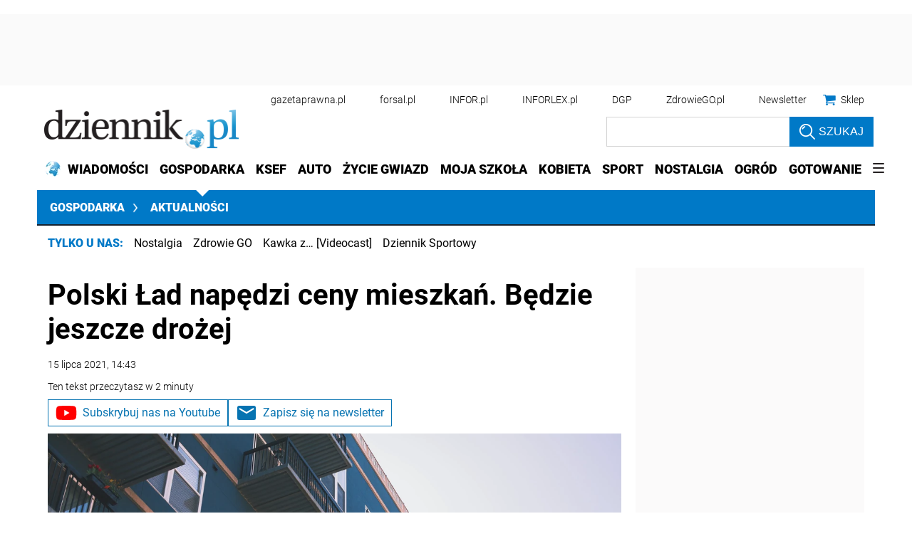

--- FILE ---
content_type: text/html; charset=utf-8
request_url: https://www.google.com/recaptcha/api2/aframe
body_size: 182
content:
<!DOCTYPE HTML><html><head><meta http-equiv="content-type" content="text/html; charset=UTF-8"></head><body><script nonce="MdvtLHAuJjFGaTqFEtilDg">/** Anti-fraud and anti-abuse applications only. See google.com/recaptcha */ try{var clients={'sodar':'https://pagead2.googlesyndication.com/pagead/sodar?'};window.addEventListener("message",function(a){try{if(a.source===window.parent){var b=JSON.parse(a.data);var c=clients[b['id']];if(c){var d=document.createElement('img');d.src=c+b['params']+'&rc='+(localStorage.getItem("rc::a")?sessionStorage.getItem("rc::b"):"");window.document.body.appendChild(d);sessionStorage.setItem("rc::e",parseInt(sessionStorage.getItem("rc::e")||0)+1);localStorage.setItem("rc::h",'1768514487357');}}}catch(b){}});window.parent.postMessage("_grecaptcha_ready", "*");}catch(b){}</script></body></html>

--- FILE ---
content_type: application/javascript; charset=utf-8
request_url: https://fundingchoicesmessages.google.com/f/AGSKWxVIqIRVYdQlywIpaYIo1exoomL5ts6ebBplHIKM-bCVHPJxRy-6n-_Za4LTWPBJ98Rj12FQBLF02Ec9RugFDh2xjqZSpLQMZraaieT6KYQ1DkJXupch9GGPWyJxAzyf_XZkVjP4Ka3Uj1nGBOV4bZbGLLFRjn8rEJGGFHt_pHBfHbbM4u3rL8JM39gh/_/ads/head./blockblock/blockblock.jquery.js/adxcm_/affiliateadvertisement./ad4.
body_size: -1291
content:
window['1f478453-fa83-4e02-aa75-ff0d2b47d4ed'] = true;

--- FILE ---
content_type: application/javascript; charset=utf-8
request_url: https://fundingchoicesmessages.google.com/f/AGSKWxUFMl6lC29TbRv33wBBU3bb0cZzCh4oo9bS-dXz5f_IGjLmzDGrO4KgOcG2Ge9vpgoRRxRtf0rGcM_Kag_ToeNBLUd0PfOhcMdtMQIlc_KbzsMH9CZgygYFys8bGPfka5dQA22sJg==?fccs=W251bGwsbnVsbCxudWxsLG51bGwsbnVsbCxudWxsLFsxNzY4NTE0NDg2LDU5MTAwMDAwMF0sbnVsbCxudWxsLG51bGwsW251bGwsWzcsMTAsNl0sbnVsbCxudWxsLG51bGwsbnVsbCxudWxsLG51bGwsbnVsbCxudWxsLG51bGwsMV0sImh0dHBzOi8vZ29zcG9kYXJrYS5kemllbm5pay5wbC9uZXdzL2FydHlrdWx5LzgyMTAwNjYscG9sc2tpLWxhZC1jZW55LW1pZXN6a2FuLmh0bWwiLG51bGwsW1s4LCJNOWxrelVhWkRzZyJdLFs5LCJlbi1VUyJdLFsxNiwiWzEsMSwxXSJdLFsxOSwiMiJdLFsyNCwiIl0sWzI5LCJmYWxzZSJdXV0
body_size: 131
content:
if (typeof __googlefc.fcKernelManager.run === 'function') {"use strict";this.default_ContributorServingResponseClientJs=this.default_ContributorServingResponseClientJs||{};(function(_){var window=this;
try{
var np=function(a){this.A=_.t(a)};_.u(np,_.J);var op=function(a){this.A=_.t(a)};_.u(op,_.J);op.prototype.getWhitelistStatus=function(){return _.F(this,2)};var pp=function(a){this.A=_.t(a)};_.u(pp,_.J);var qp=_.Zc(pp),rp=function(a,b,c){this.B=a;this.j=_.A(b,np,1);this.l=_.A(b,_.Nk,3);this.F=_.A(b,op,4);a=this.B.location.hostname;this.D=_.Dg(this.j,2)&&_.O(this.j,2)!==""?_.O(this.j,2):a;a=new _.Og(_.Ok(this.l));this.C=new _.bh(_.q.document,this.D,a);this.console=null;this.o=new _.jp(this.B,c,a)};
rp.prototype.run=function(){if(_.O(this.j,3)){var a=this.C,b=_.O(this.j,3),c=_.dh(a),d=new _.Ug;b=_.fg(d,1,b);c=_.C(c,1,b);_.hh(a,c)}else _.eh(this.C,"FCNEC");_.lp(this.o,_.A(this.l,_.Ae,1),this.l.getDefaultConsentRevocationText(),this.l.getDefaultConsentRevocationCloseText(),this.l.getDefaultConsentRevocationAttestationText(),this.D);_.mp(this.o,_.F(this.F,1),this.F.getWhitelistStatus());var e;a=(e=this.B.googlefc)==null?void 0:e.__executeManualDeployment;a!==void 0&&typeof a==="function"&&_.Qo(this.o.G,
"manualDeploymentApi")};var sp=function(){};sp.prototype.run=function(a,b,c){var d;return _.v(function(e){d=qp(b);(new rp(a,d,c)).run();return e.return({})})};_.Rk(7,new sp);
}catch(e){_._DumpException(e)}
}).call(this,this.default_ContributorServingResponseClientJs);
// Google Inc.

//# sourceURL=/_/mss/boq-content-ads-contributor/_/js/k=boq-content-ads-contributor.ContributorServingResponseClientJs.en_US.M9lkzUaZDsg.es5.O/d=1/exm=ad_blocking_detection_executable,kernel_loader,loader_js_executable,web_iab_us_states_signal_executable/ed=1/rs=AJlcJMzanTQvnnVdXXtZinnKRQ21NfsPog/m=cookie_refresh_executable
__googlefc.fcKernelManager.run('\x5b\x5b\x5b7,\x22\x5b\x5bnull,\\\x22dziennik.pl\\\x22,\\\x22AKsRol8NNOH5nPPnaxSnMgfauweYGVUjCjw1E3mWk_tIhB2D1o14k3MyskfGokF4SN3G7UoYUtNlkvf8BxzFTUK5D7LuHDuabnNe0uxaYRAy0nqu5DunREKO_rPeT841z28oCnnB9iKFpmz0IaF8A3UD6mMrQwdIyA\\\\u003d\\\\u003d\\\x22\x5d,null,\x5b\x5bnull,null,null,\\\x22https:\/\/fundingchoicesmessages.google.com\/f\/AGSKWxWWAnE-6T69m5D13iRPda_O65mIaID89snuAjM0jqwevANQszzMlPMmofH5ldoRTv1LjDkt28dCSnfYVMZCoF5I8C7Jw9t5-rMcEyUYuCfHM6dGbAQGMJ4Gl1G05zdd-zFyI62wMA\\\\u003d\\\\u003d\\\x22\x5d,null,null,\x5bnull,null,null,\\\x22https:\/\/fundingchoicesmessages.google.com\/el\/AGSKWxV8yrff8QeD7Pa4SIYSJd1cml7UDuOzaL68xAGpnecgyrWbTgroh8EtMPrJMR_gkMixvrYTE9MBxbqiFBwP6FYegw70VUcLw-uZJzPVjPI92wDtKxZnXPQL_Gz08S6rw6u3twp4oA\\\\u003d\\\\u003d\\\x22\x5d,null,\x5bnull,\x5b7,10,6\x5d,null,null,null,null,null,null,null,null,null,1\x5d\x5d,\x5b3,1\x5d\x5d\x22\x5d\x5d,\x5bnull,null,null,\x22https:\/\/fundingchoicesmessages.google.com\/f\/AGSKWxX-zm_kxJG3bzErzaT1RDnBPPHYO5ElzhCNlDVm2i74F5zmiBubSRVtrNbEA6d2kH-n-Z6Ji5kstSJ80UFKNcOiMn1JpDW5TJFV671gjkgCRZSI_12b2AD_U0_CXWcm1lmfJeoBhQ\\u003d\\u003d\x22\x5d\x5d');}

--- FILE ---
content_type: text/plain; charset=UTF-8
request_url: https://at.teads.tv/fpc?analytics_tag_id=PUB_5576&tfpvi=&gdpr_status=22&gdpr_reason=220&gdpr_consent=&ccpa_consent=&shared_ids=&sv=d656f4a&
body_size: -87
content:
ZmU0MzBiZjktMjY2MC00N2Q0LWJhMDQtOTViMTgwYWM2MmVlIy04LTQ=